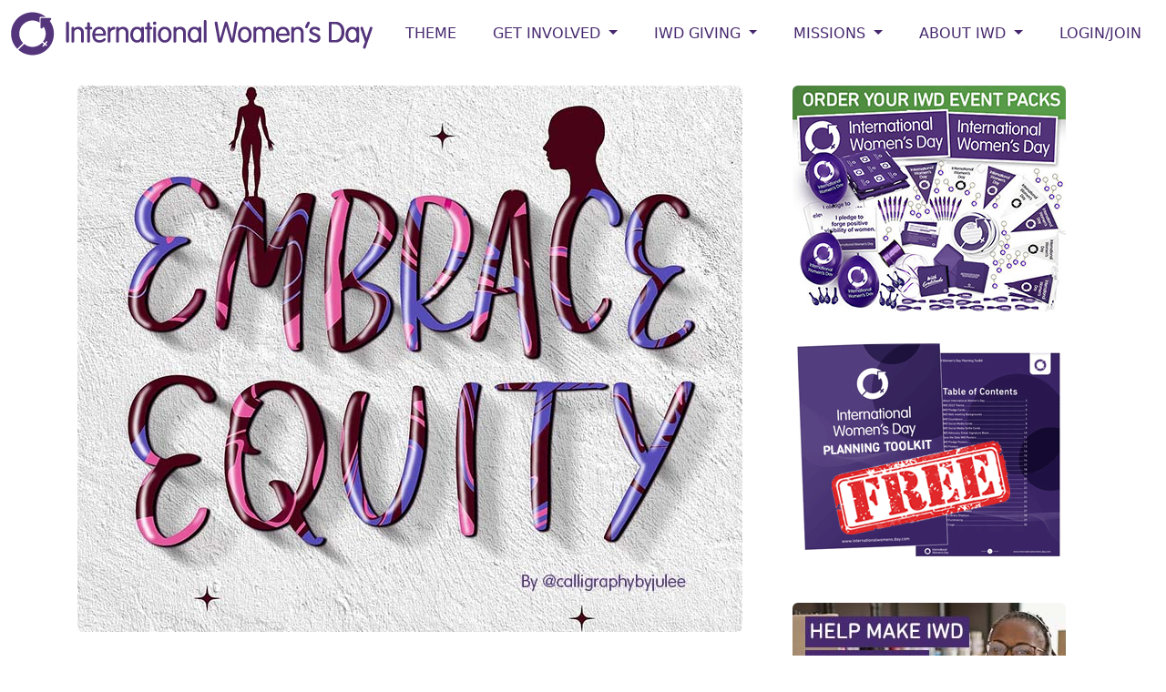

--- FILE ---
content_type: text/html; charset=utf-8
request_url: https://internationalwomensday.com/Missions/18894/Talented-typographers-worldwide-EmbracesEquity-through-creative-designs
body_size: 15106
content:


<!DOCTYPE html>

<html lang="en">
<head><meta charset="utf-8" /><meta http-equiv="X-UA-Compatible" content="IE=edge" /><meta name="viewport" content="width=device-width, initial-scale=1, shrink-to-fit=no" /><meta name="application-name" content="International Women&#39;s Day" /><meta name="theme-color" content="#47296e" /><meta name="author" content="International Women&#39;s Day" /><meta property="fb:app_id" content="585587671594560" /><meta property="og:site_name" content="International Women&#39;s Day" /><meta property="og:type" content="website" /><meta property="og:locale" content="en_US" />
    <meta name="description" content="International Women's Day (IWD) showcases calligrapher, typographer, artist & digital calligraphybyjulee's TYPISM challenge #EmbraceEquity design on Instagram " />
<meta name="keywords" content="Typist, typography, calligraphy, watercolor, digital lettering, IWDevents, International Women's Day, events, IWD, 2023, theme, #EmbraceEquity, Instagram, artist, calligraphybyjulee"/>
<meta property="og:url" content="https://www.internationalwomensday.com/Missions/18894/Talented-typographers-worldwide-EmbracesEquity-through-creative-designs" />
<meta property="og:title" content="Talented typographers worldwide #EmbracesEquity through creative designs" />
<meta property="og:description" content="International Women's Day (IWD) showcases calligrapher, typographer, artist & digital calligraphybyjulee's TYPISM challenge #EmbraceEquity design on Instagram " />
<meta name="twitter:title" content="Talented typographers worldwide #EmbracesEquity through creative designs" />
<meta name="twitter:description" content="International Women's Day (IWD) showcases calligrapher, typographer, artist & digital calligraphybyjulee's TYPISM challenge #EmbraceEquity design on Instagram " />
<meta property="og:image" content="https://s3-us-west-2.amazonaws.com/internationalwomensday/upload/1234518894-79251.jpg" />
<meta name="twitter:image" content="https://s3-us-west-2.amazonaws.com/internationalwomensday/upload/1234518894-79251.jpg" />
<meta property="og:image:type" content="image/jpg" />


<meta name="twitter:card" content="website" /><meta name="twitter:site" content="@womensday" /><meta name="twitter:creator" content="@womensday" /><title>
	
    Talented typographers worldwide #EmbracesEquity through creative designs


</title><link rel="icon" href="/favicon.ico" /><link href="/favicon.ico" rel="shortcut icon" type="image/x-icon" />
    
    <!-- Bootstrap core CSS -->
    
    <link href="https://cdn.jsdelivr.net/npm/bootstrap@5.3.3/dist/css/bootstrap.min.css" rel="stylesheet" integrity="sha384-QWTKZyjpPEjISv5WaRU9OFeRpok6YctnYmDr5pNlyT2bRjXh0JMhjY6hW+ALEwIH" crossorigin="anonymous" /><link href="/css/bootstrap-theme.css?07062024" rel="stylesheet" />

    <!-- Bootstrap Core JavaScript -->
    <script src="https://code.jquery.com/jquery-3.6.0.min.js" integrity="sha256-/xUj+3OJU5yExlq6GSYGSHk7tPXikynS7ogEvDej/m4=" crossorigin="anonymous"></script>
    
    

    <style type="text/css">
        @import url('https://fonts.googleapis.com/css2?family=Courgette&family=Libre+Franklin:wght@800&family=Quicksand&display=swap');
        body {padding-top: 0px;}
        .dropdown-menu {min-width:15rem;}
        @media screen and (max-width: 767px) {
            #bannerAd {display:none; visibility:hidden; }
            }
        @media screen and (max-width: 992px) {
            .bf { line-height:3rem;
            }
        }
        .embed-responsive-388by1::before {
          padding-top: 25.78%;
        }
        .embed-responsive-388by1 {
            max-height: 250px !important;
        }
        .courgette-regular {
          font-family: "Courgette", cursive;
          font-weight: 400;
          font-style: normal;
          /*font-size: 3rem;*/
        }
        .quicksand-regular {
          font-family: "Quicksand", sans-serif;
          font-optical-sizing: auto;
          font-weight: 700;
          font-style: normal;
        }
        .libre-franklin-regular{
            font-family: "Libre Franklin", sans-serif;
            font-style: normal;
        }
    </style>
    
    
    <script src="https://use.fontawesome.com/670eba4cce.js"></script>
    
    <style type="text/css">
        @media screen and (max-width: 767px) {
            #bannerAd {display:none; visibility:hidden; }
            }
    </style>


    

    
<!-- Google tag (gtag.js) -->
<script async src="https://www.googletagmanager.com/gtag/js?id=G-RK6BWK4T9R"></script>
<script>
    window.dataLayer = window.dataLayer || [];
    function gtag() { dataLayer.push(arguments); }
    gtag('js', new Date());

    gtag('config', 'G-RK6BWK4T9R');
</script>


</head>
<body>
    <form method="post" action="./Talented-typographers-worldwide-EmbracesEquity-through-creative-designs" id="form1">
<div class="aspNetHidden">
<input type="hidden" name="__VIEWSTATE" id="__VIEWSTATE" value="/[base64]/[base64]/[base64]/[base64]" />
</div>

<div class="aspNetHidden">

	<input type="hidden" name="__VIEWSTATEGENERATOR" id="__VIEWSTATEGENERATOR" value="4792BA7B" />
</div>
        <!--ZOOMSTOP-->
        
        
        <nav id="nav_bar" class="navbar navbar-expand-xl bg-white navbar-light">
            <div class="container-fluid text-uppercase">            
                  <a class="navbar-brand" href="/">
                    <img src="https://s3-us-west-2.amazonaws.com/internationalwomensday/home/InternationalWomensDaylogo.png" alt="International Women's Day" class="d-none d-lg-block d-xl-block" />
                    <img src="https://s3-us-west-2.amazonaws.com/internationalwomensday/home/InternationalWomensDay-logoIWD.png" alt="International Women's Day" class="d-block d-lg-none g-xl-none" />
                  </a>
                  <button type="button" class="navbar-toggler" data-bs-toggle="collapse" data-bs-target="#navbarNav" aria-controls="navbarNav" aria-expanded="false" aria-label="Toggle navigation">
                    
                    MENU <span class="navbar-toggler-icon"></span>
                  </button>

                  <div class="navbar-collapse collapse justify-content-end" id="navbarNav">
            
                    <ul class="navbar-nav ">

                        <li class="nav-item"><a class="nav-link" href="/Theme">Theme</a></li>

                        <li class="nav-item dropdown">
                            <a href="#" class="nav-link dropdown-toggle" data-bs-toggle="dropdown" role="button" aria-expanded="false">GET INVOLVED <span class="caret"></span></a>
                            <div class="dropdown-menu dropdown-menu-right">
                                <a class="dropdown-item" href="/Events">IWD EVENTS</a>
                                <a class="dropdown-item" href="/EventPacks">IWD EVENT PACKS</a>
                                <a class="dropdown-item" href="/Resources">IWD RESOURCES</a>
                                <a class="dropdown-item" href="/Get-Involved-With-Giving">IWD GIVING</a>
                                <a class="dropdown-item" href="/Speakers">IWD SPEAKERS</a>
                                <a class="dropdown-item" href="/Videos">IWD VIDEOS</a>
                                <a class="dropdown-item" href="/Gallery">IWD GALLERY</a>
                                <a class="dropdown-item" href="/Statements">IWD STATEMENTS</a>
                                <a class="dropdown-item" href="/Suppliers">IWD SUPPLIERS</a>                             
                                <a class="dropdown-item" href="/Portraits">IWD PORTRAITS</a>
                                <a class="dropdown-item" href="/IWDLightup">IWD LIGHT UP</a>
                                <a class="dropdown-item" href="/Logo">IWD LOGO USE</a>
                                <a class="dropdown-item" href="/Partnerships">COLLABORATIONS</a>
                                
                            </div>
                        </li>
                        
                        

                        <li class="nav-item dropdown">
                            <a href="#" class="nav-link dropdown-toggle" data-bs-toggle="dropdown" role="button" aria-haspopup="true" aria-expanded="false">IWD GIVING <span class="caret"></span></a>
                            <div class="dropdown-menu dropdown-menu-right">
                                <a class="dropdown-item" href="/Giving">IWD Giving Directory</a>
                                <a class="dropdown-item" href="/Mission/Giving">Giving News</a>
                                <a class="dropdown-item" href="/Donate">Donate</a>
                                <a class="dropdown-item" href="/Get-Involved-With-Giving">About IWD Giving</a>
                            </div>
                        </li>

                        <li class="nav-item dropdown">
                            <a href="#" class="nav-link dropdown-toggle" data-bs-toggle="dropdown" role="button" aria-haspopup="true" aria-expanded="false">MISSIONS <span class="caret"></span></a>
                            <div class="dropdown-menu dropdown-menu-right">
                                
                                <a class="dropdown-item" href="/Mission/Empowerment">Women's Empowerment</a>
                                <a class="dropdown-item" href="/Mission/Creative">Women Creatives</a>
                                <a class="dropdown-item" href="/Mission/Sport">Women and Sport</a>
                                <a class="dropdown-item" href="/Mission/Work">Women at Work</a>
                                <a class="dropdown-item" href="/Mission/Tech">Women and Technology</a>
                                <a class="dropdown-item" href="/Mission/Health">Women's Health</a>
                                <a class="dropdown-item" href="/Mission/Giving">IWD Giving</a>
                            </div>
                        </li>

                        
                    
                        <li class="nav-item dropdown">
                            <a href="#" class="nav-link dropdown-toggle" data-bs-toggle="dropdown" role="button" aria-haspopup="true" aria-expanded="false">ABOUT IWD <span class="caret"></span></a>
                            <div class="dropdown-menu dropdown-menu-right">
                                <a class="dropdown-item" href="/When-is-IWD">When is IWD</a>
                                <a class="dropdown-item" href="/About-IWD">About IWD</a>
                                <a class="dropdown-item" href="/Timeline">IWD Timeline</a>
                                <a class="dropdown-item" href="/IWD-Ideas">IWD Ideas</a>
                            </div>
                        </li>

                        
                            <li class="nav-item"><a class="nav-link" href="/Login">Login/Join</a></li>
                        
                        
                    </ul>
            
                </div><!--/.nav-collapse -->
            </div>
        </nav>
        
        <!--ZOOMRESTART-->
        
    <div class="container main-container">
        <div class="row">
            <div class="col-sm-8">
                

    <div class='eyeem'><img src='https://s3-us-west-2.amazonaws.com/internationalwomensday/upload/1234518894-79251.jpg' alt='' class='img-fluid mx-auto d-block rounded' /></div>

    <h2 class='mt-5 mb-4'>Talented typographers worldwide #EmbracesEquity through creative designs</h2><p class='date'><i class='far fa-calendar'></i> &nbsp;February 09, 2023</p>

    

    <p>It&#39;s important to celebrate the work of women creatives, actively elevating their&nbsp;visibility for commercial success. The IWD <strong><a href="/External.aspx?u=https://internationalwomensday.com/Mission/Creative">Women Creatives Mission</a></strong>&nbsp;showcases&nbsp;and promotes the work of talented women creatives worldwide.</p>

<p>And there are some truly talented women to showcase - meet&nbsp;Julee,&nbsp;a lettering artist based in&nbsp;Indiana&nbsp;USA&nbsp;who specializes in calligraphy, hand lettering, watercolor, and&nbsp;digital lettering.</p>

<p>Take a look at Julee&#39;s&nbsp;fabulous <strong>#EmbraceEquity</strong>&nbsp;artwork&nbsp;<em>[pictured above]</em>. Within her unique typography,&nbsp;Julee&nbsp;cleverly incorporates the&nbsp;<strong><a href="/about">IWD&nbsp;color</a></strong>&nbsp;of purple that signifies justice and dignity, and being loyal to the cause.</p>

<p>International Women&rsquo;s Day is March 8th and the year-long campaign theme is <strong>#EmbraceEquity</strong>.&nbsp;</p>

<p>&quot;We would benefit from a diversity of gender in the workplace...A diversity of gender means a diversity of views and ideas. Embracing equity also means protecting bodily autonomy for women, just as men have bodily autonomy. Embracing equity also means to me sharing family responsibility equally,&quot; says Julee.</p>

<h3>Taking part in an IWD creative&nbsp;challenge</h3>

<p>Julee&#39;s design is part of an <strong><a href="/Missions/18859/The-call-is-out-for-typographers-worldwide-to-EmbraceEquity">IWD challenge</a></strong> run in collaboration with the&nbsp;<strong><a href="/External.aspx?u=https://www.typismcommunity.com/" target="_blank">TYPISM</a></strong>&nbsp;community, a worldwide network of typographers and lettering artists.</p>

<p>The IWD Typism Lettering Challenge calls for lettering&nbsp;artists worldwide to show their support for IWD&#39;s&nbsp;<strong><a href="/External.aspx?u=https://internationalwomensday.com/Mission/Creative">Women Creatives Mission</a>&nbsp;</strong>through&nbsp;creating artwork that supports the <strong>#EmbraceEquity</strong>&nbsp;campaign theme.&nbsp;</p>

<p>Lettering artists worldwide -&nbsp;novice&nbsp;or experienced -&nbsp;are invited to&nbsp;post their lettering creations on&nbsp;Instagram&nbsp;with the aim of showing solidarity in calling on communities to help challenge gender inequality and&nbsp;<strong>#EmbraceEquity</strong>.</p>

<h3>Previously drawing on personal experience&nbsp;for IWD designs</h3>

<p><a href="/External.aspx?u=https://www.instagram.com/p/CaPV6r4LpCB/" target="_blank"><img class="img-fluid mx-auto d-block rounded" alt="IWD typism challenge" src="https://internationalwomensday.s3.us-west-2.amazonaws.com/images/IWDtypismletteringchallenge.jpg" style="border-style:solid; border-width:0px" /></a></p>

<p>This isn&#39;t the first time Julee has showcased her impressive talent through the IWD TYPISM&nbsp;Lettering Challenge.</p>

<p>International Women&#39;s Day 2022 saw Julee create a design inspired by the #BreakTheBias&nbsp;annual campaign theme, once again incorporating her choice of the IWD purple.</p>

<p>In her reflections on the theme, Julee drew on her personal experience of gender inequality in her engineering career.&nbsp;</p>

<p>&quot;#BreakTheBias refers to ending the bias that gives men the advantage over women in a variety of situations. The International Women&#39;s Day website&nbsp;has some great statistics as to how women are at a disadvantage professionally, like getting hired for a technical role or getting grants for research. As an engineer, I can attest to the smaller percentage of women in technical positions at the places I have worked. I hope everyone will become aware of any biases they have, which are often subconscious, and work on changing their mindset to believe women are just as capable as men,&quot; explained&nbsp;Julee.&nbsp;</p>

<h3>Digital lettering&nbsp;inspired by literature&nbsp;</h3>

<p><a href="/External.aspx?u=https://www.instagram.com/p/ChBBBQ7rVAL/" target="_blank"><img class="img-fluid mx-auto d-block rounded" alt="IWD Oscar Wilde quote" src="https://internationalwomensday.s3.us-west-2.amazonaws.com/images/IWDtypismletteringchallenge-Julie.jpg" style="border-style:solid; border-width:0px" /></a></p>

<p>Beyond her IWD creations, Julee&nbsp;also enjoys creating designs that empower women.</p>

<p>One of Julee&#39;s designs&nbsp;uses&nbsp;digital&nbsp;lettering that reads:&nbsp;&quot;Every woman is a rebel&quot;.</p>

<p>This inspiring quote is taken from <em>A Woman of No Importance</em>&nbsp;(1893), a play penned by the celebrated&nbsp;author and well-known society rebel,&nbsp;Oscar Wilde.&nbsp;</p>

<p>Julee reminds women of the need to be rebels in the fight for equality by breaking down societal barriers, freely&nbsp;living&nbsp;their authentic selves, and driving change for all.&nbsp;</p>

<h3>Discover further talented artists and take part in the challenge</h3>

<p>Inspired by Julee&#39;s artwork?&nbsp;Check out her other designs over on&nbsp;<strong><a href="/External.aspx?u=https://www.instagram.com/calligraphybyjulee/" target="_blank">Instagram</a></strong>.</p>

<p>And be&nbsp;sure to support further talented typographers you&#39;ll find across social media platforms.</p>

<p>And, if you&#39;ve got an <strong>#EmbraceEquity</strong> creation to share, <a href="mailto:infop@internationalwomensday.com"><strong>reach out</strong></a> as we&#39;d love to consider sharing and promoting it to the world.</p>

<p>&nbsp;</p>

<div class="my-5 text-center"><a class="btn btn-success btn-lg" href="/Mission/Creative">Check out further Women Creatives</a></div>

<p>&nbsp;</p>
    
    <script type="text/javascript">
        $('.eyeem').on('contextmenu', 'img', function (e) {
            return false;
        });
    </script>

            </div>
            <div class="col-sm-4">
                
    <div id="bannerAd">
        
        <div class='row'><div class='col-12 text-center pb-4'><a href='/EventPacks'><img src='https://internationalwomensday.s3.us-west-2.amazonaws.com/banners/300x250-IWD2026-merch-collage-advert.jpg' alt='IWD Event Packs orders' title='IWD Event Packs orders' class='img-fluid rounded' /></a></div><div class='col-12 text-center pb-4'><a href='/ToolKit'><img src='https://internationalwomensday.s3.us-west-2.amazonaws.com/banners/IWD-planningtoolkit-FREEresource.png' alt='IWD Toolkit' title='IWD Toolkit' class='img-fluid' /></a></div></div>
        <div class='row'><div class='col-12 text-center pb-4'><a href='/Giving'><img src='https://internationalwomensday.s3-us-west-2.amazonaws.com/banners/IWD-giving-promo-banner.jpg' alt='' title='' class='img-fluid mx-auto d-block rounded' /></a></div></div>
        <div class='row'><div class='container'><div class='row justify-content-center'><div class='col-1 d-sm-none d-md-block'></div><div class='col-2 text-center'><a href="https://www.linkedin.com/company/18193291/" target="_blank"><i class="fa-brands fa-linkedin-in fa-xl"></i></a></div><div class='col-2 text-center'><a href="https://twitter.com/womensday" target="_blank"><i class="fa-brands fa-x-twitter fa-xl"></i></a></div><div class='col-2 text-center'><a href="http://www.instagram.com/internationalwomensday_global/" target="_blank"><i class="fa-brands fa-instagram fa-xl"></i></a></div><div class='col-2 text-center'><a href="https://www.facebook.com/InternationalWomensDay" target="_blank"><i class="fa-brands fa-facebook-f fa-xl"></i></a></div><div class='col-2 text-center'><a href="https://www.youtube.com/channel/UCO0slFdmiod2KmJztaQQV4w" target="_blank"><i class="fa-brands fa-youtube fa-xl"></i></a></div><div class='col-1 d-sm-none d-md-block'></div></div></div></div>
        <div class='row d-none d-sm-block'><div class='col-12 mx-auto' style='max-width:325px'><div class='sk-ww-twitter-feed' data-embed-id='164668'></div><script src='https://widgets.sociablekit.com/twitter-feed/widget.js' async defer></script></div></div>
    </div>

            </div>
        </div>
    </div>

    
        <div class="container-fluid text-center bg-success pt-4">
            <div class="container">
                <div class="row" style="min-height:100px;">
                    <div class="col-12 text-center">
                        <h1 class="text-white pt-0 courgette-regular">Join the global IWD Community <a href="/Register" class="btn btn-warning btn-lg"><i class='fas fa-arrow-right text-white' aria-hidden='true'></i></a></h1>
                        
                    </div>
                </div>
            </div>
        </div>

        <!--ZOOMSTOP-->
        <div class="footer">
            <div class="container">
                <div class="row" >
                    <div class="col-12 my-4 text-center bf">
                      <div class="row justify-content-center">  
                        <div class="col-md-1 col-3"><a href="https://www.facebook.com/InternationalWomensDay" target="_blank">
                            <i class="fa-brands fa-facebook-f fa-2xl"></i></a></div>
                        
                        <div class="col-md-1 col-3"><a href="https://twitter.com/womensday" target="_blank">
                            <i class="fa-brands fa-x-twitter fa-2xl"></i></a></div>

                        <div class="col-md-1 col-3"><a href="https://www.instagram.com/internationalwomensday_global/" target="_blank">
                            <i class="fa-brands fa-instagram fa-2xl"></i></a></div>

                        <div class="col-md-1 col-3"><a href="https://www.linkedin.com/showcase/internationalwomensday/" target="_blank">
                            <i class="fa-brands fa-square-linkedin fa-2xl"></i></a></div>
                    
                        <div class="col-md-1 col-3"><a href="https://www.youtube.com/channel/UCO0slFdmiod2KmJztaQQV4w" target="_blank">
                            <i class="fa-brands fa-youtube fa-2xl"></i></a></div>

                        <div class="col-md-1 col-3"><a href="https://www.tiktok.com/@internationalwomensday/" target="_blank">
                            <i class="fa-brands fa-tiktok fa-2xl"></i></a></div>
                      </div>
                    </div>
                </div>
                
                <div class="row">
                    <div class="col-sm-5 col-12">
                        <p><b>International Women's Day</b> (March 8) is a global day celebrating the social, economic, cultural, and political achievements of women. The 
                            day also marks a call to action for accelerating gender equality.</p>
                        <p>IWD has occurred for well over a century, with the first IWD gathering in 1911 supported by over a million people. 
                            Today, IWD belongs to all groups collectively everywhere. IWD is not country, group or organization specific. IWD is a movement, powered by 
                            the collective efforts of all.</p>
                        <p><b>International Women's Day 2026 | #IWD2026</b></p>
                    </div>
                    
                    <div class="clearfix d-block d-sm-none"></div>
                    <div class="col-sm-2 col-sm-offset-1 col-6">
                        <p><a href="/About-IWD">About IWD</a><br />
                            <a href="/Theme">IWD Theme</a><br />
                            <a href="/Resources">IWD Resources</a><br />
                            <a href="/EventPacks">IWD Event Packs</a><br />
                            <a href="/Videos">IWD Videos</a><br />
                            <a href="/Gallery">IWD Gallery</a><br />
                            <a href="/TimeLine">IWD Timeline</a><br />
                        </p>
                    </div>
                    <div class="col-sm-2 col-6">
                        <p>
                            <a href="/Get-Involved-With-Giving">IWD Giving</a><br />
                            <a href="/EventList">IWD Events</a><br />
                            <!--ZOOMRESTART-->
                            <a href="/SpeakerList">IWD Speakers</a><br />
                            <a href="/SupplierList">IWD Suppliers</a><br />
                            <!--ZOOMSTOP-->
                            <a href="/IWDMission">IWD Missions</a><br />
                            <a href="/Statements">IWD Statements</a><br />
                            <a href="/Logo">IWD Logo</a><br />

                            
                            
                        </p>
                    </div>
                    <div class="d-block d-sm-none clearfix"></div>
                    <div class="col-sm-2 col-6">
                        <p><a href="/Search/">Site search</a><br />
                            <a href="/Terms">Terms</a><br />
                            <a href="/Privacy">Privacy</a><br />
                            <a href="/Cookies">Cookies</a><br />
                            <a href="/Contact">Contact</a><br />
                            <!--<b>Charities of Choice:</b><br />
                            
                            <a href="/Giving">Giving Directory</a><br />
                            <a href="/WAGGGS">WAGGGS</a><br />
                            <a href="/Catalyst">Catalyst</a><br /><br />
                            -->
                        </p>
                    </div>
                </div> 
                            
            </div>
        </div>


<script src="https://cdn.jsdelivr.net/npm/bootstrap@5.3.3/dist/js/bootstrap.bundle.min.js" integrity="sha384-YvpcrYf0tY3lHB60NNkmXc5s9fDVZLESaAA55NDzOxhy9GkcIdslK1eN7N6jIeHz" crossorigin="anonymous"></script>   
 
        <script src="https://kit.fontawesome.com/3b9f286cf2.js" crossorigin="anonymous"></script>
<script type = "text/javascript">
    $(document).ready(function () {
        $(window).scroll(function () {
            //console.log($(window).scrollTop());
            if ($(window).scrollTop() > 300) {
                $('#nav_bar').addClass('fixed-top');
            }
            if ($(window).scrollTop() < 301) {
                $('#nav_bar').removeClass('fixed-top');
            }
        });
        // breakpoint and up  
        $(window).resize(function () {
            if ($(window).width() >= 980) {
                $(".navbar .dropdown-toggle").hover(function () {
                    $(this).parent().toggleClass("show");
                    $(this).parent().find(".dropdown-menu").toggleClass("show");
                });
                $(".navbar .dropdown-menu").mouseleave(function () {
                    $(this).removeClass("show");
                });
            }
        });
    });
</script>
    </form>
</body>
</html>


--- FILE ---
content_type: text/css
request_url: https://internationalwomensday.com/css/bootstrap-theme.css?07062024
body_size: 1790
content:
@import url("https://cdn.jsdelivr.net/npm/bootstrap-icons@1.7.2/font/bootstrap-icons.css");
@media (min-width: 992px) {body {padding-top: 80px; padding-bottom: 0px;}}
@media (min-width: 768px) and (max-width: 991.98px) {body {padding-top: 80px; padding-bottom: 0px;}}
@media screen and (max-width: 767.98px) {body {padding-top:50px; padding-bottom: 0px;}}

html {
  position: relative;
  min-height: 100%;
}
body {
  /* Margin bottom by footer height */
  margin-bottom: 5px;
  /*font-size: 16px;*/
}

.nowrap { white-space: nowrap;}

.navbar-light .navbar-nav .nav-link { color: #46286e; }

.date {
    /*color: #b0b0b0;*/
    color: #696969;
    font-size: 14px;
    font-weight: bold;
}

@media screen and (min-width: 992px) {
    .navbar .nav-item {
        padding: .5rem .5rem;
        margin: 0 .25rem;
    }
}

.footer {
    width: 100%;
    background-color: #470083 ;/*#46286e;*/
    color: white;
    /*margin-top:20px;*/
    padding-top: 10px;
    border-top: 2px solid #46286e;
}
.footer a {color: white/*#46286e*/; text-decoration: none;}
.footer a:hover {color:#999999;}
.footer h4 {color: white/*#666666*/;}
.footer p {color: white/*#666666*/;}
.main-container {margin-top: 20px;}

.row {padding-bottom:20px;}

.home { padding-left: 0px; padding-right:0px;}
.h1-pic {color:white; font-size: 60px; line-height:1;} 
.h3-pic {color:white; font-size:30px; margin:3px auto; text-transform:uppercase;}
.p-pic {color:white; font-size:20px;}

a { color:#46286e; text-decoration:none; }
    
a:hover, a:focus { color: #999999; }

.text-red {color:red;}
.text-purple {color:#46286e;}
.text-white {
    color: white;
}
h4.home-white, h1.home-white {color:white;}


p.home-white {
    font-size: 16px;
    color: white;
}

.checkbox input[type="checkbox"] {margin-left:0;}
.radio input[type="radio"] {margin-left:0;}

.trans {background: rgba(0,0,0, .20);}


.bg-purple {
    background-color: #46286e;
}

.bg-home {
    padding-top:20px;
    padding-bottom:20px;
}
.bg-home-h1 {
    margin-top: 10px;
    color: #46286e;
}
.colour-grid {
    padding-bottom: 30px;
}

.txt-white {
    color: white;
}

h1 {color:#333333;}
h4 {color:#999999;}

.card {border-width:0px; color:#666666;}

h1.home-title {
    /*color: #333 !important;*/
    color: #fff !important;
    font-weight: 400;
    text-align: center !important;
    font-size: 3.5rem;
}

    h1.home-title small {
        color: #fff !important;
        font-size: 70% !important;
    }

h2.home-title {
    color: #fff !important;
}

h2.bg-home {
    color: #46286e; /*text-transform:uppercase;*/
}

h7 {
    font-size:12px;
    margin-top:10px;
    margin-bottom:10px;
    color: #808080;
    font-style:italic;
    font-family:inherit;
    font-weight: 500;
    line-height:1.1;
}

p.home {
    color: #46286e;
    font-size: 16pt;
}

p.home-white, p.home-white a {
    color: white;
    font-size: 14pt;
}

p.home-red, p.home-red a {
    color: red;
    font-size: 14pt;
}

.bg-full {
    /*background-color: #006633;*/
    background-color: #589c48;
    padding-top: 40px;
    padding-bottom: 40px;
}

*:focus {
    outline: none;
}

.home-image {
    background: url("https://internationalwomensday.s3-us-west-2.amazonaws.com/images/InternationalWomensDay2021-theme-image-2.jpg") no-repeat center center;
    -o-background-size: cover;
    -moz-background-size: cover;
    -webkit-background-size: cover;
    background-size: cover;
}

@media screen and (max-width: 767.98px) {
    .home-image {
        background: url(https://internationalwomensday.s3-us-west-2.amazonaws.com/images/IWD2021-mobile-2.jpg) no-repeat center center;
    }
}

.row.home-jumb { margin-right:0px;}
@media (min-width: 1150px) {
    body {padding-top: 60px; padding-bottom: 0px;}
    .home-image .trans {min-height: 677px;}
    h1.home-title {position: relative;top:250%;}
}

@media (min-width: 992px) and (max-width:1149.98px) {
    body {padding-top: 60px;padding-bottom: 0px;}
    .home-image .trans {min-height: 677px;}
    h1.home-title {position: relative;top: 200%;}
}

@media (min-width: 768px) and (max-width: 991.98px) {
    body {padding-top: 70px;padding-bottom: 0px;}
    .home-image .trans {min-height: 677px;}
    h1.home-title {position: relative;top:190%;}
}

@media screen and (max-width: 767.98px) {
    body {padding-top: 50px;padding-bottom: 0px;}
    .home-image .trans {min-height: 650px;}
    h1.home-title {color: #fff !important; font-size:2rem;}
    }


@media (max-width: 991.98px) {
    
}

.card {
    width: 100%;
    height: 100%;
    padding: 0 0 5px 0;
    border: none;
}

.thumbimg {
    overflow: hidden;
    display: inline-block;
    border-radius: 4px;
    /*width: 100%;
    height: 100%;*/
}

.thumbimg:hover img {
    -webkit-transform: scale(1.10);
    -moz-transform: scale(1.10);
    -ms-transform: scale(1.10);
    -o-transform: scale(1.10);
    transform: scale(1.10);
}

.thumbimg img {
     width: 100%;
    height: 100%;
    -o-transition: all 2s;
    -ms-transition: all 2s;
    -moz-transition: all 2s;
    -webkit-transition: all 2s;
    transition: all 2s;
    }

.thumbnail h3 {
    padding-left: 10px;
    padding-right: 10px;
    margin-top: 4px;
    line-height: 80%;
    height: 65px;
}

.radio.radiobuttonlist input[type="radio"],
.checkbox.checkboxlist input[type="checkbox"] {
    position: absolute;
    margin-top: 0.3rem;
    margin-left: -1.25rem;
}

.radio.radiobuttonlist label,
.checkbox.checkboxlist label {
    margin-bottom: 0;
    display: inline-block;
}

.form-label {font-weight: 700;}